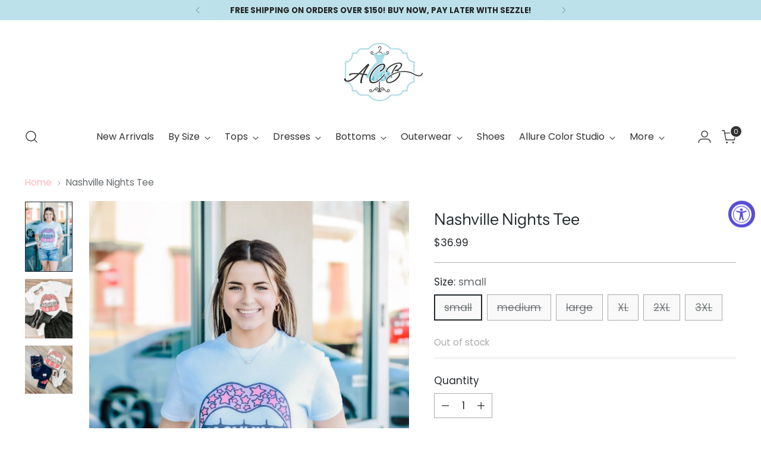

--- FILE ---
content_type: text/javascript; charset=utf-8
request_url: https://www.allureclothingboutique.com/products/nashville-nights-tee.js
body_size: 1226
content:
{"id":7616578715864,"title":"Nashville Nights Tee","handle":"nashville-nights-tee","description":"\u003cp\u003eYou're gonna wanna grab this tee for all your upcoming concerts! \u003c\/p\u003e\n\u003cp\u003e\u003cspan style=\"font-weight: 400;\"\u003eMaterial and Care\u003c\/span\u003e\u003c\/p\u003e\n\u003cul\u003e\n\u003cli style=\"font-weight: 400;\"\u003e100% cotton\u003c\/li\u003e\n\u003cli style=\"font-weight: 400;\"\u003e\u003cspan style=\"font-weight: 400;\"\u003eTTS to generous fit \u003c\/span\u003e\u003c\/li\u003e\n\u003cli style=\"font-weight: 400;\"\u003e\u003cspan style=\"font-weight: 400;\"\u003eHand wash cold, hang dry \u003c\/span\u003e\u003c\/li\u003e\n\u003cli style=\"font-weight: 400;\"\u003e\u003cspan style=\"font-weight: 400;\"\u003ePatterns may vary\u003c\/span\u003e\u003c\/li\u003e\n\u003cli style=\"font-weight: 400;\"\u003e\u003cspan style=\"font-weight: 400;\"\u003eMaterials may have natural variations\u003c\/span\u003e\u003c\/li\u003e\n\u003cli style=\"font-weight: 400;\"\u003e\u003cspan style=\"font-weight: 400;\"\u003eColors may vary from different viewing devices\u003c\/span\u003e\u003c\/li\u003e\n\u003c\/ul\u003e","published_at":"2022-02-24T17:22:27-06:00","created_at":"2022-02-24T14:59:45-06:00","vendor":"Allure Clothing Boutique","type":"130 Graphic Tees","tags":["$30-$50","130 Graphic Tees","2XL","3XL","curvy23","Graphic Tees","In Store Collection","large","medium","small","Tops","Under $40","week 8","XL"],"price":3699,"price_min":3699,"price_max":3699,"available":false,"price_varies":false,"compare_at_price":null,"compare_at_price_min":0,"compare_at_price_max":0,"compare_at_price_varies":false,"variants":[{"id":42549615231192,"title":"small","option1":"small","option2":null,"option3":null,"sku":"1321381","requires_shipping":true,"taxable":true,"featured_image":null,"available":false,"name":"Nashville Nights Tee - small","public_title":"small","options":["small"],"price":3699,"weight":0,"compare_at_price":null,"inventory_quantity":0,"inventory_management":"shopify","inventory_policy":"deny","barcode":"0000383161","requires_selling_plan":false,"selling_plan_allocations":[]},{"id":42549615263960,"title":"medium","option1":"medium","option2":null,"option3":null,"sku":"1321391","requires_shipping":true,"taxable":true,"featured_image":null,"available":false,"name":"Nashville Nights Tee - medium","public_title":"medium","options":["medium"],"price":3699,"weight":0,"compare_at_price":null,"inventory_quantity":0,"inventory_management":"shopify","inventory_policy":"deny","barcode":"0000383162","requires_selling_plan":false,"selling_plan_allocations":[]},{"id":42549615296728,"title":"large","option1":"large","option2":null,"option3":null,"sku":"1321401","requires_shipping":true,"taxable":true,"featured_image":null,"available":false,"name":"Nashville Nights Tee - large","public_title":"large","options":["large"],"price":3699,"weight":0,"compare_at_price":null,"inventory_quantity":0,"inventory_management":"shopify","inventory_policy":"deny","barcode":"0000383163","requires_selling_plan":false,"selling_plan_allocations":[]},{"id":42549615329496,"title":"XL","option1":"XL","option2":null,"option3":null,"sku":"1321411","requires_shipping":true,"taxable":true,"featured_image":null,"available":false,"name":"Nashville Nights Tee - XL","public_title":"XL","options":["XL"],"price":3699,"weight":0,"compare_at_price":null,"inventory_quantity":0,"inventory_management":"shopify","inventory_policy":"deny","barcode":"0000383164","requires_selling_plan":false,"selling_plan_allocations":[]},{"id":42549615362264,"title":"2XL","option1":"2XL","option2":null,"option3":null,"sku":"1321421","requires_shipping":true,"taxable":true,"featured_image":null,"available":false,"name":"Nashville Nights Tee - 2XL","public_title":"2XL","options":["2XL"],"price":3699,"weight":0,"compare_at_price":null,"inventory_quantity":0,"inventory_management":"shopify","inventory_policy":"deny","barcode":"0000383165","requires_selling_plan":false,"selling_plan_allocations":[]},{"id":42549615427800,"title":"3XL","option1":"3XL","option2":null,"option3":null,"sku":"1321431","requires_shipping":true,"taxable":true,"featured_image":null,"available":false,"name":"Nashville Nights Tee - 3XL","public_title":"3XL","options":["3XL"],"price":3699,"weight":0,"compare_at_price":null,"inventory_quantity":0,"inventory_management":"shopify","inventory_policy":"deny","barcode":"0000383166","requires_selling_plan":false,"selling_plan_allocations":[]}],"images":["\/\/cdn.shopify.com\/s\/files\/1\/1542\/7923\/products\/IMG_3846.jpg?v=1646163092","\/\/cdn.shopify.com\/s\/files\/1\/1542\/7923\/products\/IMG_0322_jpg.jpg?v=1646163092","\/\/cdn.shopify.com\/s\/files\/1\/1542\/7923\/products\/IMG_0324_jpg.jpg?v=1646163092"],"featured_image":"\/\/cdn.shopify.com\/s\/files\/1\/1542\/7923\/products\/IMG_3846.jpg?v=1646163092","options":[{"name":"Size","position":1,"values":["small","medium","large","XL","2XL","3XL"]}],"url":"\/products\/nashville-nights-tee","media":[{"alt":null,"id":29416986771672,"position":1,"preview_image":{"aspect_ratio":0.675,"height":2048,"width":1383,"src":"https:\/\/cdn.shopify.com\/s\/files\/1\/1542\/7923\/products\/IMG_3846.jpg?v=1646163092"},"aspect_ratio":0.675,"height":2048,"media_type":"image","src":"https:\/\/cdn.shopify.com\/s\/files\/1\/1542\/7923\/products\/IMG_3846.jpg?v=1646163092","width":1383},{"alt":null,"id":29370066567384,"position":2,"preview_image":{"aspect_ratio":0.804,"height":1851,"width":1488,"src":"https:\/\/cdn.shopify.com\/s\/files\/1\/1542\/7923\/products\/IMG_0322_jpg.jpg?v=1646163092"},"aspect_ratio":0.804,"height":1851,"media_type":"image","src":"https:\/\/cdn.shopify.com\/s\/files\/1\/1542\/7923\/products\/IMG_0322_jpg.jpg?v=1646163092","width":1488},{"alt":null,"id":29370066763992,"position":3,"preview_image":{"aspect_ratio":0.985,"height":1702,"width":1677,"src":"https:\/\/cdn.shopify.com\/s\/files\/1\/1542\/7923\/products\/IMG_0324_jpg.jpg?v=1646163092"},"aspect_ratio":0.985,"height":1702,"media_type":"image","src":"https:\/\/cdn.shopify.com\/s\/files\/1\/1542\/7923\/products\/IMG_0324_jpg.jpg?v=1646163092","width":1677}],"requires_selling_plan":false,"selling_plan_groups":[]}

--- FILE ---
content_type: text/javascript; charset=utf-8
request_url: https://www.allureclothingboutique.com/products/nashville-nights-tee.js
body_size: 829
content:
{"id":7616578715864,"title":"Nashville Nights Tee","handle":"nashville-nights-tee","description":"\u003cp\u003eYou're gonna wanna grab this tee for all your upcoming concerts! \u003c\/p\u003e\n\u003cp\u003e\u003cspan style=\"font-weight: 400;\"\u003eMaterial and Care\u003c\/span\u003e\u003c\/p\u003e\n\u003cul\u003e\n\u003cli style=\"font-weight: 400;\"\u003e100% cotton\u003c\/li\u003e\n\u003cli style=\"font-weight: 400;\"\u003e\u003cspan style=\"font-weight: 400;\"\u003eTTS to generous fit \u003c\/span\u003e\u003c\/li\u003e\n\u003cli style=\"font-weight: 400;\"\u003e\u003cspan style=\"font-weight: 400;\"\u003eHand wash cold, hang dry \u003c\/span\u003e\u003c\/li\u003e\n\u003cli style=\"font-weight: 400;\"\u003e\u003cspan style=\"font-weight: 400;\"\u003ePatterns may vary\u003c\/span\u003e\u003c\/li\u003e\n\u003cli style=\"font-weight: 400;\"\u003e\u003cspan style=\"font-weight: 400;\"\u003eMaterials may have natural variations\u003c\/span\u003e\u003c\/li\u003e\n\u003cli style=\"font-weight: 400;\"\u003e\u003cspan style=\"font-weight: 400;\"\u003eColors may vary from different viewing devices\u003c\/span\u003e\u003c\/li\u003e\n\u003c\/ul\u003e","published_at":"2022-02-24T17:22:27-06:00","created_at":"2022-02-24T14:59:45-06:00","vendor":"Allure Clothing Boutique","type":"130 Graphic Tees","tags":["$30-$50","130 Graphic Tees","2XL","3XL","curvy23","Graphic Tees","In Store Collection","large","medium","small","Tops","Under $40","week 8","XL"],"price":3699,"price_min":3699,"price_max":3699,"available":false,"price_varies":false,"compare_at_price":null,"compare_at_price_min":0,"compare_at_price_max":0,"compare_at_price_varies":false,"variants":[{"id":42549615231192,"title":"small","option1":"small","option2":null,"option3":null,"sku":"1321381","requires_shipping":true,"taxable":true,"featured_image":null,"available":false,"name":"Nashville Nights Tee - small","public_title":"small","options":["small"],"price":3699,"weight":0,"compare_at_price":null,"inventory_quantity":0,"inventory_management":"shopify","inventory_policy":"deny","barcode":"0000383161","requires_selling_plan":false,"selling_plan_allocations":[]},{"id":42549615263960,"title":"medium","option1":"medium","option2":null,"option3":null,"sku":"1321391","requires_shipping":true,"taxable":true,"featured_image":null,"available":false,"name":"Nashville Nights Tee - medium","public_title":"medium","options":["medium"],"price":3699,"weight":0,"compare_at_price":null,"inventory_quantity":0,"inventory_management":"shopify","inventory_policy":"deny","barcode":"0000383162","requires_selling_plan":false,"selling_plan_allocations":[]},{"id":42549615296728,"title":"large","option1":"large","option2":null,"option3":null,"sku":"1321401","requires_shipping":true,"taxable":true,"featured_image":null,"available":false,"name":"Nashville Nights Tee - large","public_title":"large","options":["large"],"price":3699,"weight":0,"compare_at_price":null,"inventory_quantity":0,"inventory_management":"shopify","inventory_policy":"deny","barcode":"0000383163","requires_selling_plan":false,"selling_plan_allocations":[]},{"id":42549615329496,"title":"XL","option1":"XL","option2":null,"option3":null,"sku":"1321411","requires_shipping":true,"taxable":true,"featured_image":null,"available":false,"name":"Nashville Nights Tee - XL","public_title":"XL","options":["XL"],"price":3699,"weight":0,"compare_at_price":null,"inventory_quantity":0,"inventory_management":"shopify","inventory_policy":"deny","barcode":"0000383164","requires_selling_plan":false,"selling_plan_allocations":[]},{"id":42549615362264,"title":"2XL","option1":"2XL","option2":null,"option3":null,"sku":"1321421","requires_shipping":true,"taxable":true,"featured_image":null,"available":false,"name":"Nashville Nights Tee - 2XL","public_title":"2XL","options":["2XL"],"price":3699,"weight":0,"compare_at_price":null,"inventory_quantity":0,"inventory_management":"shopify","inventory_policy":"deny","barcode":"0000383165","requires_selling_plan":false,"selling_plan_allocations":[]},{"id":42549615427800,"title":"3XL","option1":"3XL","option2":null,"option3":null,"sku":"1321431","requires_shipping":true,"taxable":true,"featured_image":null,"available":false,"name":"Nashville Nights Tee - 3XL","public_title":"3XL","options":["3XL"],"price":3699,"weight":0,"compare_at_price":null,"inventory_quantity":0,"inventory_management":"shopify","inventory_policy":"deny","barcode":"0000383166","requires_selling_plan":false,"selling_plan_allocations":[]}],"images":["\/\/cdn.shopify.com\/s\/files\/1\/1542\/7923\/products\/IMG_3846.jpg?v=1646163092","\/\/cdn.shopify.com\/s\/files\/1\/1542\/7923\/products\/IMG_0322_jpg.jpg?v=1646163092","\/\/cdn.shopify.com\/s\/files\/1\/1542\/7923\/products\/IMG_0324_jpg.jpg?v=1646163092"],"featured_image":"\/\/cdn.shopify.com\/s\/files\/1\/1542\/7923\/products\/IMG_3846.jpg?v=1646163092","options":[{"name":"Size","position":1,"values":["small","medium","large","XL","2XL","3XL"]}],"url":"\/products\/nashville-nights-tee","media":[{"alt":null,"id":29416986771672,"position":1,"preview_image":{"aspect_ratio":0.675,"height":2048,"width":1383,"src":"https:\/\/cdn.shopify.com\/s\/files\/1\/1542\/7923\/products\/IMG_3846.jpg?v=1646163092"},"aspect_ratio":0.675,"height":2048,"media_type":"image","src":"https:\/\/cdn.shopify.com\/s\/files\/1\/1542\/7923\/products\/IMG_3846.jpg?v=1646163092","width":1383},{"alt":null,"id":29370066567384,"position":2,"preview_image":{"aspect_ratio":0.804,"height":1851,"width":1488,"src":"https:\/\/cdn.shopify.com\/s\/files\/1\/1542\/7923\/products\/IMG_0322_jpg.jpg?v=1646163092"},"aspect_ratio":0.804,"height":1851,"media_type":"image","src":"https:\/\/cdn.shopify.com\/s\/files\/1\/1542\/7923\/products\/IMG_0322_jpg.jpg?v=1646163092","width":1488},{"alt":null,"id":29370066763992,"position":3,"preview_image":{"aspect_ratio":0.985,"height":1702,"width":1677,"src":"https:\/\/cdn.shopify.com\/s\/files\/1\/1542\/7923\/products\/IMG_0324_jpg.jpg?v=1646163092"},"aspect_ratio":0.985,"height":1702,"media_type":"image","src":"https:\/\/cdn.shopify.com\/s\/files\/1\/1542\/7923\/products\/IMG_0324_jpg.jpg?v=1646163092","width":1677}],"requires_selling_plan":false,"selling_plan_groups":[]}